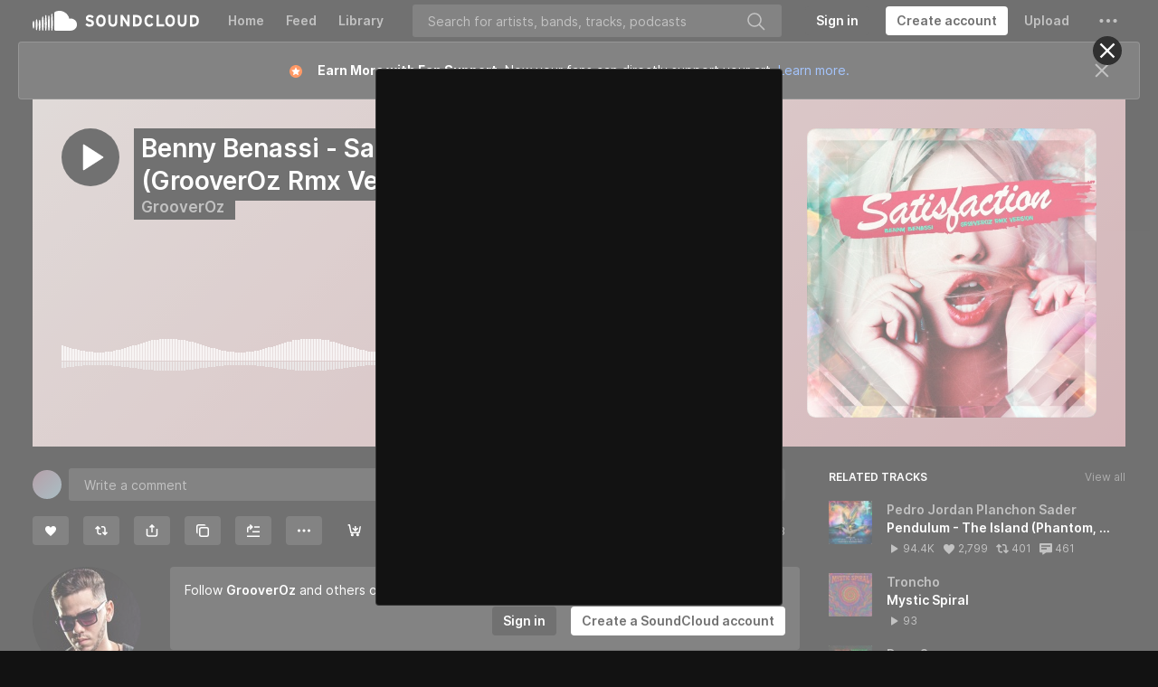

--- FILE ---
content_type: text/html; charset=utf-8
request_url: https://www.google.com/recaptcha/api2/aframe
body_size: 268
content:
<!DOCTYPE HTML><html><head><meta http-equiv="content-type" content="text/html; charset=UTF-8"></head><body><script nonce="IfSAPmn0if_348ngsOI_9Q">/** Anti-fraud and anti-abuse applications only. See google.com/recaptcha */ try{var clients={'sodar':'https://pagead2.googlesyndication.com/pagead/sodar?'};window.addEventListener("message",function(a){try{if(a.source===window.parent){var b=JSON.parse(a.data);var c=clients[b['id']];if(c){var d=document.createElement('img');d.src=c+b['params']+'&rc='+(localStorage.getItem("rc::a")?sessionStorage.getItem("rc::b"):"");window.document.body.appendChild(d);sessionStorage.setItem("rc::e",parseInt(sessionStorage.getItem("rc::e")||0)+1);localStorage.setItem("rc::h",'1762486785091');}}}catch(b){}});window.parent.postMessage("_grecaptcha_ready", "*");}catch(b){}</script></body></html>